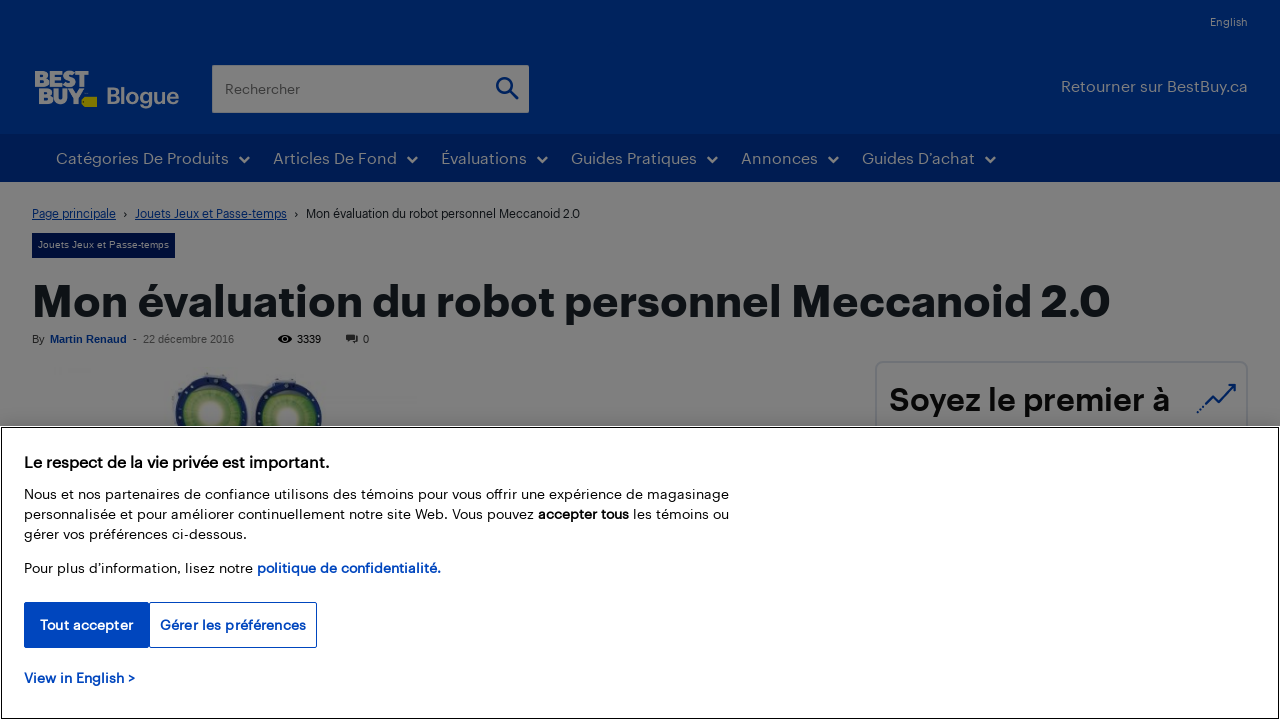

--- FILE ---
content_type: text/html; charset=UTF-8
request_url: https://blogue.bestbuy.ca/wp-admin/admin-ajax.php?td_theme_name=Newspaper&v=12.7.3
body_size: -277
content:
{"52612":3339}